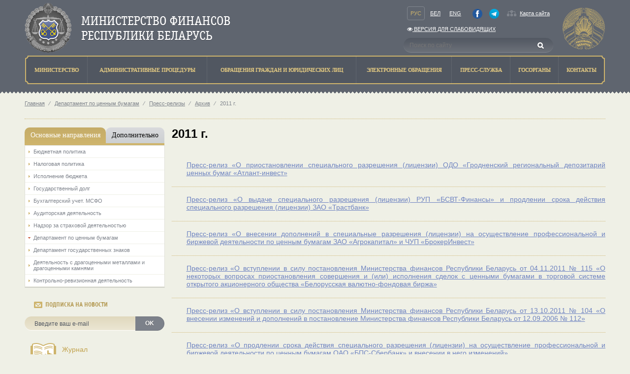

--- FILE ---
content_type: text/html; charset=utf-8
request_url: https://minfin.gov.by/ru/securities_department/press_releases/doc/2011/
body_size: 53524
content:
<!DOCTYPE html>
<html lang="ru">
<head>
    <meta http-equiv="X-UA-Compatible" content="IE=Edge" />
    <script src="/Scripts/vendors/jquery/jquery-1.9.1.js"></script>
<script src="/Scripts/vendors/jquery/jquery.ajaxform.js"></script>
<script src="/Scripts/vendors/jquery/jquery.cookie.js"></script>
<script src="/Scripts/vendors/jquery/jquery.unobtrusive-ajax.js"></script>

    <script src="/Scripts/vendors/jquery/jquery-ui-1.9.2.js"></script>
<script src="/Scripts/vendors/jquery/jquery.ui.datepicker-en.js"></script>
<script src="/Scripts/vendors/jquery/jquery.ui.datepicker-be.js"></script>
<script src="/Scripts/vendors/jquery/jquery.ui.datepicker-ru.js"></script>
<script src="/Scripts/vendors/jquery/jquery.ui.timepicker.addon.js"></script>
<script src="/Scripts/vendors/jquery/jquery.ui.timepicker.addon-ru.js"></script>

    <script src="/Scripts/vendors/bootstrap/bootstrap.js"></script>
<script src="/Scripts/vendors/modernizr/modernizr-2.8.3.js"></script>
<script src="/Scripts/vendors/alertify/alertify.source.js"></script>
<script src="/Scripts/vendors/globalize/globalize.js"></script>
<script src="/Scripts/vendors/globalize/globalize.culture.ru-RU.js"></script>
<script src="/Scripts/local/minfin.js"></script>
<script src="/Scripts/local/video-player.js"></script>
<script src="/scripts/vendors/fotorama/fotorama.js"></script>
<script src="/scripts/vendors/highcharts/highstock.js"></script>
<script src="/scripts/vendors/highcharts/highcharts-defaults.js"></script>
<script src="/scripts/vendors/typeahead.js/typeahead.bundle.min.js"></script>
<script src="/scripts/vendors/bootstrap-tagsinput/bootstrap-tagsinput.js"></script>

    <script src="/Scripts/vendors/jquery/jquery.validate.js"></script>
<script src="/Scripts/vendors/jquery/jquery.validate.unobtrusive.js"></script>
<script src="/Scripts/vendors/jquery/jquery.unobtrusive-ajax.js"></script>
<script src="/Scripts/vendors/globalize/datetime.validator.js"></script>

<meta charset="utf-8" />
<meta http-equiv="X-UA-Compatible" content="IE=edge">
<title>
    2011 г. - Министерство финансов Республики Беларусь

</title>
<link rel="shortcut icon" type="image/x-icon" href="/favicon.ico" />
<link href="https://minfin.gov.by/ru/securities_department/press_releases/doc/2011/" hreflang="ru" rel="alternate"></link>
<link href="https://minfin.gov.by/be/securities_department/press_releases/doc/2011/" hreflang="be" rel="alternate"></link>
<link title="Министерство финансов Республики Беларусь: Новости" type="application/rss+xml" rel="alternate" href="/public/ru/rss/" />

<link href="/Content/styles/bootstrap/bootstrap.css" rel="stylesheet" />
<link href="/Content/styles/bootstrap/bootstrap-noresponsive.css" rel="stylesheet" />
<link href="/Content/styles/bootstrap/bootstrap-datetimepicker.min.css" rel="stylesheet" />
<link href="/Content/styles/font-awesome/font-awesome.css" rel="stylesheet" />
<link href="/Content/styles/jqueryui/custom-theme/jquery-ui-1.10.3.custom.css" rel="stylesheet" />
<link href="/Content/styles/jqGrid/ui.jqgrid.css" rel="stylesheet" />
<link href="/Content/styles/jqGrid/ui.jqgrid.custom.css" rel="stylesheet" />
<link href="/Content/styles/select2/select2.css" rel="stylesheet" />
<link href="/Content/styles/select2/select2-bootstrap.css" rel="stylesheet" />
<link href="/Content/styles/datepicker.css" rel="stylesheet" />
<link href="/Content/styles/alertify/alertify.core.css" rel="stylesheet" />
<link href="/Content/styles/alertify/alertify.default.css" rel="stylesheet" />
<link href="/Content/styles/alertify/alertify.bootstrap.css" rel="stylesheet" />
<link href="/Scripts/vendors/jstree/themes/default/style.css" rel="stylesheet" />
<link href="/Scripts/vendors/fotorama/fotorama.css" rel="stylesheet" />
<link href="/Scripts/vendors/fotorama/fotorama-custom.css" rel="stylesheet" />
<link href="/Scripts/vendors/jstree/jstree-multiline.css" rel="stylesheet" />
<link href="/Content/styles/fromBELVEB/UserProfile.css" rel="stylesheet" />
<link href="/Content/styles/fromCIRC/Templates.css" rel="stylesheet" />
<link href="/Scripts/vendors/bootstrap-tagsinput/bootstrap-tagsinput.min.css" rel="stylesheet">
<link href="/Scripts/vendors/typeahead.js/typeahead.styling.min.css" rel="stylesheet">
    <link href="/Content/styles/minfin/minfin.css" rel="stylesheet" />
    <link href="/Content/styles/minfin/contacts.css" rel="stylesheet">
</head>
<body>
    <header style="-moz-min-width: 1150px; -ms-min-width: 1150px; -o-min-width: 1150px; -webkit-min-width: 1150px; min-width: 1150px">

<style>
    #header-container .row {
        margin-bottom: 0;
    }

    .special-version {
        padding: 0 !important;
    }
</style>

<div class="container" id="header-container">
    <div class="row">
        <div class="col-xs-12">
            <span class="logo pull-left">
                <a href="/">
                    <img src="/Content/img/logo.png" alt="Министерство финансов Республики Беларусь" />
                </a>
            </span>
            <div class="b-nav pull-right">
                <div class="row">
                    <div class="col-xs-12">
                        <div class="row">
                            <div class="col-xs-9">
                                <div class="navside" style="padding-right: 7px;display: flex;justify-content: space-between;padding-bottom: 2px">
                                    <div class="lang">
                                        <a class="current navside_item" href="/ru/securities_department/press_releases/doc/2011/">Рус</a>
                                        <a class="navside_item" href="/be/securities_department/press_releases/doc/2011/">Бел</a>
                                        <a class="navside_item" href="/en/securities_department/press_releases/doc/2011/">Eng</a>
                                    </div>
                                    <div>
                                            <a href="https://www.facebook.com/people/%D0%9C%D0%B8%D0%BD%D0%B8%D1%81%D1%82%D0%B5%D1%80%D1%81%D1%82%D0%B2%D0%BE-%D1%84%D0%B8%D0%BD%D0%B0%D0%BD%D1%81%D0%BE%D0%B2-%D0%A0%D0%B5%D1%81%D0%BF%D1%83%D0%B1%D0%BB%D0%B8%D0%BA%D0%B8-%D0%91%D0%B5%D0%BB%D0%B0%D1%80%D1%83%D1%81%D1%8C/100064789416035/" class="navside_item" style="height: 20px;;padding-right: 1px;" target="_blank"><img alt="facebook" src="/Content/img/facebook.png" style="height: 20px" /></a>
                                    </div>
                                    <div>
                                            <a href="https://t.me/minfinrb/" class="navside_item" style="height: 20px;  padding-left: 1px;" target="_blank"><img alt="telegram" src="/Content/img/telegram.png" style="height: 20px;" /></a>
                                    </div>
                                    <div class="">
                                        <a href="/public/ru/home/sitemap/" class="map">Карта сайта</a>
                                       
                                    </div>
                                </div>
                            </div>
                        </div>
                            <div class="row">
                                <div class="col-xs-9" style="padding-bottom: 4px">
                                    <div class="navside special-version">
                                        <a class="navside_item" href="/special/ru/"><i class="fa fa-eye" aria-hidden="true"></i> Версия для слабовидящих</a>
                                    </div>
                                </div>
                            </div>
                        <div class="row">
                            <div class="col-xs-9">
                                <div class="b-search">
<form action="/public/ru/search/" method="get">                                        <input type="search" value="" class="search-control" placeholder="Поиск по сайту" name="q" pattern="[^<>]*" />
                                        <input class="submit" type="submit" value="" />
</form>                                </div>
                            </div>
                        </div>
                    </div>
                </div>
            </div>
        </div>
        <div class="col-xs-12">
            <div class="menu">
<table class="b-header_menu_table">
    <tr>
                <td class="">
                    <a href="/ru/ministry/" title="Министерство">
                        <span>Министерство</span>
                    </a>
                </td>
                <td class="">
                    <a href="/ru/administrative_procedures/" title="Административные процедуры">
                        <span>Административные процедуры</span>
                    </a>
                </td>
                <td class="">
                    <a href="/ru/treatment/" title="Обращения граждан и юридических лиц">
                        <span>Обращения граждан и юридических лиц</span>
                    </a>
                </td>
                <td class="">
                    <a href="/ru/treatmentnew/" title="Электронные обращения">
                        <span>Электронные обращения</span>
                    </a>
                </td>
                <td class="">
                    <a href="/ru/press_service/" title="Пресс-служба">
                        <span>Пресс-служба</span>
                    </a>
                </td>
                <td>
                    <a href="http://president.gov.by/ru/gosorgany" title="Госорганы">
                        <span>Госорганы</span>
                    </a>
                </td>
                <td class="">
                    <a href="/ru/contact/" title="Контакты">
                        <span>Контакты</span>
                    </a>
                </td>
    </tr>
</table>
            </div>
        </div>
    </div>
</div>
<div class="l-header_triangle"></div>
    </header>
    <div class="container l-body">
        
        <p class="crumbs">
                            <a href="/ru/">Главная</a>
                        <span> ⁄</span>
                                <a href="/ru/securities_department/">Департамент по ценным бумагам</a>
                        <span> ⁄</span>
                                <a href="/ru/securities_department/press_releases/">Пресс-релизы</a>
                        <span> ⁄</span>
                                <a href="/ru/securities_department/press_releases/doc/">Архив</a>
                        <span> ⁄</span>
                    <a></a>2011 г.        </p>

    </div>
    <div class="container main-content relative" style="min-height: 600px;-moz-min-width: 1150px; -ms-min-width: 1150px; -o-min-width: 1150px; -webkit-min-width: 1150px; min-width: 1150px;">
        <div class="row">
            <div class="col-xs-3">
<div class="leftmenu-tabs">
    <ul class="nav nav-tabs nav-justified" role="tablist">
            <li class="active">
                <a class="text-center" href="#150" role="tab" data-toggle="tab">Основные направления</a>
            </li>
            <li class="">
                <a class="text-center" href="#143" role="tab" data-toggle="tab">Дополнительно</a>
            </li>
    </ul>
    <div class="tab-content">
            <div class="tab-pane active" id="150">
                    <ul class="list-unstyled tab-list">
                        <li class="">
                                    <a href="/ru/budgetary_policy/">
                                        Бюджетная политика
                                    </a>
                        </li>
                    </ul>
                    <ul class="list-unstyled tab-list">
                        <li class="">
                                    <a href="/ru/tax_policy/">
                                        Налоговая политика
                                    </a>
                        </li>
                    </ul>
                    <ul class="list-unstyled tab-list">
                        <li class="">
                                    <a href="/ru/budget_execution/">
                                        Исполнение бюджета
                                    </a>
                        </li>
                    </ul>
                    <ul class="list-unstyled tab-list">
                        <li class="">
                                    <a href="/ru/public_debt/">
                                        Государственный долг
                                    </a>
                        </li>
                    </ul>
                    <ul class="list-unstyled tab-list">
                        <li class="">
                                    <a href="/ru/accounting/">
                                        Бухгалтерский учет. МСФО
                                    </a>
                        </li>
                    </ul>
                    <ul class="list-unstyled tab-list">
                        <li class="">
                                    <a href="/ru/auditor_activities/">
                                        Аудиторская деятельность
                                    </a>
                        </li>
                    </ul>
                    <ul class="list-unstyled tab-list">
                        <li class="">
                                    <a href="/ru/supervision/">
                                        Надзор за страховой деятельностью
                                    </a>
                        </li>
                    </ul>
                    <ul class="list-unstyled tab-list">
                        <li class="open">
                                    <a href="/ru/securities_department/">
                                        Департамент по ценным бумагам
                                    </a>
                        </li>
                    </ul>
                    <ul class="list-unstyled tab-list">
                        <li class="">
                                    <a href="/ru/gosznak/">
                                        Департамент государственных знаков
                                    </a>
                        </li>
                    </ul>
                    <ul class="list-unstyled tab-list">
                        <li class="">
                                    <a href="/ru/activities_jewels/">
                                        Деятельность с драгоценными металлами и драгоценными камнями
                                    </a>
                        </li>
                    </ul>
                    <ul class="list-unstyled tab-list">
                        <li class="">
                                    <a href="/ru/auditing_activities/">
                                        Контрольно-ревизионная деятельность
                                    </a>
                        </li>
                    </ul>
            </div>
            <div class="tab-pane " id="143">
                    <ul class="list-unstyled tab-list">
                        <li class="">
                                    <a href="/ru/sdds/">
                                        Специальный стандарт распространения данных
                                    </a>
                        </li>
                    </ul>
                    <ul class="list-unstyled tab-list">
                        <li class="">
                                    <a href="/ru/gfs/">
                                        Статистика государственных финансов
                                    </a>
                        </li>
                    </ul>
                    <ul class="list-unstyled tab-list">
                        <li class="">
                                    <a href="/ru/show/">
                                        Деятельность по организации и проведению лотерей и электронных интерактивных игр
                                    </a>
                        </li>
                    </ul>
                    <ul class="list-unstyled tab-list">
                        <li class="">
                                    <a href="/ru/centers_supporting/">
                                        Центры по обеспечению деятельности бюджетных организаций
                                    </a>
                        </li>
                    </ul>
                    <ul class="list-unstyled tab-list">
                        <li class="">
                                    <a href="/ru/articles_inner/">
                                        Инструкция о работе с электронными документами в АСФР
                                    </a>
                        </li>
                    </ul>
                    <ul class="list-unstyled tab-list">
                        <li class="">
                                <a href="https://pravo.by/document/?guid=2012&amp;oldDoc=2011-3/2011-3(020-026).pdf&amp;oldDocPage=1">
                                    Директива Президента Республики Беларусь от 31 декабря 2010г. №4 &#171;О развитии предпринимательской инициативы и стимулировании деловой активности в Республике Беларусь&#187;
                                </a>
                        </li>
                    </ul>
                    <ul class="list-unstyled tab-list">
                        <li class="">
                                <a href="https://pravo.by/document/?guid=12551&amp;p0=P924v0005">
                                    Концепция национальной безопасности Республики Беларусь
                                </a>
                        </li>
                    </ul>
                    <ul class="list-unstyled tab-list">
                        <li class="">
                                    <a href="/ru/report/">
                                        Реализация проектов по реформированию системы управления госфинансами Республики Беларусь
                                    </a>
                        </li>
                    </ul>
                    <ul class="list-unstyled tab-list">
                        <li class="">
                                    <a href="/ru/forms/">
                                        Перечень форм ведомственной отчетности (ТНПА)
                                    </a>
                        </li>
                    </ul>
                    <ul class="list-unstyled tab-list">
                        <li class="">
                                    <a href="/ru/typical_violations_law/">
                                        Типичные нарушения законодательства
                                    </a>
                        </li>
                    </ul>
                    <ul class="list-unstyled tab-list">
                        <li class="">
                                <a href="http://minjust.gov.by/ru/egr/registration-and-liquidation/publication/db/">
                                    Сведения о ликвидации субъектов хозяйствования
                                </a>
                        </li>
                    </ul>
                    <ul class="list-unstyled tab-list">
                        <li class="">
                                <a href="https://bankrot.gov.by/">
                                    Единый государственный  реестр сведений о банкротстве
                                </a>
                        </li>
                    </ul>
                    <ul class="list-unstyled tab-list">
                        <li class="">
                                    <a href="/ru/uslugi/">
                                        Электронные услуги
                                    </a>
                        </li>
                    </ul>
                    <ul class="list-unstyled tab-list">
                        <li class="">
                                    <a href="/ru/prev_inc_leg/">
                                        Предотвращение легализации доходов, полученных преступным путем, финансирования террористической деятельности и финансирования распространения оружия массового поражения (ПОД/ФТ)
                                    </a>
                        </li>
                    </ul>
            </div>
    </div>
</div>


<div class="widget subscribe">
    <p class="widget-heading">Подписка на новости</p>
    <div class="row">
        <div class="col-xs-12">
<form action="/public/ru/subscription/" method="post">                <div class="input-group">
                    <input class="form-control" type="email" name="email" placeholder="Введите ваш e-mail" />
                    <span class="input-group-btn">
                        <button type="submit" class="btn btn-primary">OK</button>
                    </span>
                </div>
</form>        </div>
    </div>
</div>


    <div class="left-banners">
            <div style="display: flex;               /* establish flex container */
    align-items: center;" class="left-banner clearfix">
                <a style="float: left; width: 60px;" href="/journal/">
                    <img  src="\Content\img\left_banners\left_ban1.png" class="banner-image" alt="" />
                    
                </a>
                
                <a style="float:left;padding-left:0px; width: 300px;" href="/journal/">

                    Журнал<br>«Финансы, Учёт, Аудит»
                </a>
            </div>
            <div style="display: flex;               /* establish flex container */
    align-items: center;" class="left-banner clearfix">
                <a style="float: left; width: 60px;" href="/center_excellence/">
                    <img  src="\Content\img\left_banners\left_uc.png" class="banner-image" alt="" />
                    
                </a>
                
                <a style="float:left;padding-left:0px; width: 300px;" href="/center_excellence/">

                    Центр<br>повышения квалификации
                </a>
            </div>
            <div style="display: flex;               /* establish flex container */
    align-items: center;" class="left-banner clearfix">
                <a style="float: left; width: 60px;" href="https://t.me/minfinrb/">
                    <img  src="\Content\img\left_banners\qrcode_small.png" class="banner-image" alt="" />
                    
                </a>
                
                <a style="float:left;padding-left:0px; width: 300px;" href="https://t.me/minfinrb/">

                    Telegram-канал Минфин Беларуси
                </a>
            </div>
    </div>

            </div>
            <div class="col-xs-9">



                

<style>
    .art-list a {
        padding-bottom: 0;
    }
</style>
<h1>2011 г.</h1>
    <div class="document">
        <div class="menu_a">
        </div>
        <div class="art-list">
            
                    <article itemscope itemtype="http://schema.org/Article">
            <meta itemprop="inLanguage" content="ru" />
            <time itemprop="datePublished" class="hidden" datetime="2013-07-01T12:27:00"></time>
            <div class="extent clearfix">
                    <a itemprop="headline" class="underlineLink special-btn" href="ae251bc71cb95af3.html">
                        Пресс-релиз &laquo;О приостановлении специального разрешения (лицензии) ОДО &laquo;Гродненский региональный депозитарий ценных бумаг &laquo;Атлант-инвест&raquo;
                    </a>
                    <div></div>
            </div>
        </article>
        <article itemscope itemtype="http://schema.org/Article">
            <meta itemprop="inLanguage" content="ru" />
            <time itemprop="datePublished" class="hidden" datetime="2013-06-30T12:28:00"></time>
            <div class="extent clearfix">
                    <a itemprop="headline" class="underlineLink special-btn" href="abefa6a7715e8c0a.html">
                        Пресс-релиз &laquo;О выдаче специального разрешения (лицензии) РУП &laquo;БСВТ-Финансы&raquo; и продлении срока действия специального разрешения (лицензии) ЗАО &laquo;Трастбанк&raquo;
                    </a>
                    <div></div>
            </div>
        </article>
        <article itemscope itemtype="http://schema.org/Article">
            <meta itemprop="inLanguage" content="ru" />
            <time itemprop="datePublished" class="hidden" datetime="2013-06-29T12:29:00"></time>
            <div class="extent clearfix">
                    <a itemprop="headline" class="underlineLink special-btn" href="fc4e4bf4864bfe16.html">
                        Пресс-релиз &laquo;О внесении дополнений в специальные разрешения (лицензии) на осуществление профессиональной и биржевой деятельности по ценным бумагам ЗАО &laquo;Агрокапитал&raquo; и ЧУП &laquo;БрокерИнвест&raquo;
                    </a>
                    <div></div>
            </div>
        </article>
        <article itemscope itemtype="http://schema.org/Article">
            <meta itemprop="inLanguage" content="ru" />
            <time itemprop="datePublished" class="hidden" datetime="2013-06-28T12:30:00"></time>
            <div class="extent clearfix">
                    <a itemprop="headline" class="underlineLink special-btn" href="fab3058dd9f89e2c.html">
                        Пресс-релиз &laquo;О вступлении в силу постановления Министерства финансов Республики Беларусь от 04.11.2011 № 115 &laquo;О некоторых вопросах приостановления совершения и (или) исполнения сделок с ценными бумагами в торговой системе открытого акционерного общества &laquo;Белорусская валютно-фондовая биржа&raquo;
                    </a>
                    <div></div>
            </div>
        </article>
        <article itemscope itemtype="http://schema.org/Article">
            <meta itemprop="inLanguage" content="ru" />
            <time itemprop="datePublished" class="hidden" datetime="2013-06-27T12:30:00"></time>
            <div class="extent clearfix">
                    <a itemprop="headline" class="underlineLink special-btn" href="c6971af37407d66b.html">
                        Пресс-релиз &laquo;О вступлении в силу постановления Министерства финансов Республики Беларусь от 13.10.2011 № 104 &laquo;О внесении изменений и дополнений в постановление Министерства финансов Республики Беларусь от 12.09.2006 № 112&raquo;
                    </a>
                    <div></div>
            </div>
        </article>
        <article itemscope itemtype="http://schema.org/Article">
            <meta itemprop="inLanguage" content="ru" />
            <time itemprop="datePublished" class="hidden" datetime="2013-06-26T12:31:00"></time>
            <div class="extent clearfix">
                    <a itemprop="headline" class="underlineLink special-btn" href="a1106d357420a0dc.html">
                        Пресс-релиз &laquo;О продлении срока действия специального разрешения (лицензии) на осуществление профессиональной и биржевой деятельности по ценным бумагам ОАО &laquo;БПС-Сбербанк&raquo; и внесении в него изменений&raquo;
                    </a>
                    <div></div>
            </div>
        </article>
        <article itemscope itemtype="http://schema.org/Article">
            <meta itemprop="inLanguage" content="ru" />
            <time itemprop="datePublished" class="hidden" datetime="2013-06-25T12:32:00"></time>
            <div class="extent clearfix">
                    <a itemprop="headline" class="underlineLink special-btn" href="e96710506ac2f4be.html">
                        Пресс-релиз о выдаче специальных разрешений (лицензий) на осуществление профессиональной и биржевой деятельности по ценным бумагам ООО &laquo;Андес Капитал&raquo; и ЗАО &laquo;Онербанк&raquo;
                    </a>
                    <div></div>
            </div>
        </article>
        <article itemscope itemtype="http://schema.org/Article">
            <meta itemprop="inLanguage" content="ru" />
            <time itemprop="datePublished" class="hidden" datetime="2013-06-24T12:33:00"></time>
            <div class="extent clearfix">
                    <a itemprop="headline" class="underlineLink special-btn" href="c74b0e7a7f187412.html">
                        Пресс-релиз о прекращении действия лицензии ЗАО &laquo;Спектр-финанс&raquo;
                    </a>
                    <div></div>
            </div>
        </article>
        <article itemscope itemtype="http://schema.org/Article">
            <meta itemprop="inLanguage" content="ru" />
            <time itemprop="datePublished" class="hidden" datetime="2013-06-23T12:34:00"></time>
            <div class="extent clearfix">
                    <a itemprop="headline" class="underlineLink special-btn" href="ebcbcb342d70b47c.html">
                        Пресс-релиз о выдаче лицензии ООО &laquo;ВостокКэпитал&raquo;, о продлении срока действия лицензии ОАО &laquo;ДЕРЖАВАИНВЕСТ&raquo;, о приостановлении действия лицензии ЗАО &laquo;Спектр-финанс&raquo;
                    </a>
                    <div></div>
            </div>
        </article>
        <article itemscope itemtype="http://schema.org/Article">
            <meta itemprop="inLanguage" content="ru" />
            <time itemprop="datePublished" class="hidden" datetime="2013-06-22T12:34:00"></time>
            <div class="extent clearfix">
                    <a itemprop="headline" class="underlineLink special-btn" href="cf2686cdc7b2e010.html">
                        Пресс-релиз о выдаче лицензии ООО &laquo;Инвестиционная группа &laquo;ФИНАНС&raquo; и о внесении изменений в лицензию ОАО &laquo;Белвнешэкономбанк&raquo;
                    </a>
                    <div></div>
            </div>
        </article>
        <article itemscope itemtype="http://schema.org/Article">
            <meta itemprop="inLanguage" content="ru" />
            <time itemprop="datePublished" class="hidden" datetime="2013-06-21T12:35:00"></time>
            <div class="extent clearfix">
                    <a itemprop="headline" class="underlineLink special-btn" href="bba244f592afa2af.html">
                        Пресс-релиз о продлении лицензии УП &laquo;Деним Трейдинг&raquo;
                    </a>
                    <div></div>
            </div>
        </article>
        <article itemscope itemtype="http://schema.org/Article">
            <meta itemprop="inLanguage" content="ru" />
            <time itemprop="datePublished" class="hidden" datetime="2013-06-20T12:36:00"></time>
            <div class="extent clearfix">
                    <a itemprop="headline" class="underlineLink special-btn" href="cbe10b0b14cce2c3.html">
                        Пресс-релиз о Перечне юридических лиц, обеспечивающих функционирование стратегически значимых отраслей экономики и (или) иные важные государственные потребности
                    </a>
                    <div></div>
            </div>
        </article>
        <article itemscope itemtype="http://schema.org/Article">
            <meta itemprop="inLanguage" content="ru" />
            <time itemprop="datePublished" class="hidden" datetime="2013-06-19T12:37:00"></time>
            <div class="extent clearfix">
                    <a itemprop="headline" class="underlineLink special-btn" href="cc9ba3f68c28562a.html">
                        Пресс-релиз о внесении изменений и дополнения в лицензии ОАО &laquo;АСБ Беларусбанк&raquo; и ЗАО &laquo;Капитал-Актив&raquo;
                    </a>
                    <div></div>
            </div>
        </article>
        <article itemscope itemtype="http://schema.org/Article">
            <meta itemprop="inLanguage" content="ru" />
            <time itemprop="datePublished" class="hidden" datetime="2013-06-18T12:37:00"></time>
            <div class="extent clearfix">
                    <a itemprop="headline" class="underlineLink special-btn" href="e29a1dfd6d5fd5f2.html">
                        Пресс-релиз об изменении законодательства в сфере обращения жилищных облигаций
                    </a>
                    <div></div>
            </div>
        </article>
        <article itemscope itemtype="http://schema.org/Article">
            <meta itemprop="inLanguage" content="ru" />
            <time itemprop="datePublished" class="hidden" datetime="2013-06-17T12:38:00"></time>
            <div class="extent clearfix">
                    <a itemprop="headline" class="underlineLink special-btn" href="c69ba9c15709966f.html">
                        Пресс-релиз о выдаче лицензии ООО &laquo;Энергокапитал&raquo;
                    </a>
                    <div></div>
            </div>
        </article>
        <article itemscope itemtype="http://schema.org/Article">
            <meta itemprop="inLanguage" content="ru" />
            <time itemprop="datePublished" class="hidden" datetime="2013-06-16T12:39:00"></time>
            <div class="extent clearfix">
                    <a itemprop="headline" class="underlineLink special-btn" href="a48b8e91d8e14433.html">
                        Пресс-релиз о выдаче лицензий ООО &laquo;Патернус Аер&raquo; и ООО &laquo;Профит Инвестментс&raquo;, о внесении изменений в лицензии ОАО &laquo;Белагропромбанк&raquo; и ОАО &laquo;БПС-Банк&raquo;, о продлении лицензии ООО ИК &laquo;Реестр&raquo;
                    </a>
                    <div></div>
            </div>
        </article>
        <article itemscope itemtype="http://schema.org/Article">
            <meta itemprop="inLanguage" content="ru" />
            <time itemprop="datePublished" class="hidden" datetime="2013-06-15T12:40:00"></time>
            <div class="extent clearfix">
                    <a itemprop="headline" class="underlineLink special-btn" href="d93510dcd68d4fbc.html">
                        Пресс-релиз о выдаче лицензии ЗАО &laquo;Инвестиционная компания ДжиЭрБи&raquo; и о прекращении действия лицензии частного предприятия &laquo;РезервИнвест&raquo;
                    </a>
                    <div></div>
            </div>
        </article>
        <article itemscope itemtype="http://schema.org/Article">
            <meta itemprop="inLanguage" content="ru" />
            <time itemprop="datePublished" class="hidden" datetime="2013-06-14T12:41:00"></time>
            <div class="extent clearfix">
                    <a itemprop="headline" class="underlineLink special-btn" href="d385450b924cd73c.html">
                        Пресс-релиз об изменениях в лицензиях профучастников от 22 апреля 2011 г.
                    </a>
                    <div></div>
            </div>
        </article>
        <article itemscope itemtype="http://schema.org/Article">
            <meta itemprop="inLanguage" content="ru" />
            <time itemprop="datePublished" class="hidden" datetime="2013-06-13T12:41:00"></time>
            <div class="extent clearfix">
                    <a itemprop="headline" class="underlineLink special-btn" href="cfa346fcffad017a.html">
                        Пресс-релиз о вступлении в силу постановления Министерства финансов Республики Беларусь от 21 декабря 2010 г. № 157 &laquo;О некоторых вопросах предоставления и публикации участниками рынка ценных бумаг отчетности и иной информации&raquo;
                    </a>
                    <div></div>
            </div>
        </article>
        <article itemscope itemtype="http://schema.org/Article">
            <meta itemprop="inLanguage" content="ru" />
            <time itemprop="datePublished" class="hidden" datetime="2013-06-12T12:42:00"></time>
            <div class="extent clearfix">
                    <a itemprop="headline" class="underlineLink special-btn" href="f1af25c1ad8f4212.html">
                        Пресс-релиз о вступлении в силу постановления Министерства финансов Республики Беларусь от 30 ноября 2010 г. № 143 &laquo;О внесении дополнений и изменений в некоторые постановления Министерства финансов Республики Беларусь&raquo;
                    </a>
                    <div></div>
            </div>
        </article>
        <article itemscope itemtype="http://schema.org/Article">
            <meta itemprop="inLanguage" content="ru" />
            <time itemprop="datePublished" class="hidden" datetime="2013-06-11T12:43:00"></time>
            <div class="extent clearfix">
                    <a itemprop="headline" class="underlineLink special-btn" href="fdd71b16c4197ab7.html">
                        Пресс-релиз о вступлении в силу постановления Министерства финансов Республики Беларусь от 04 апреля 2011 г. № 15 &laquo;О внесении дополнений в постановление Министерства финансов Республики Беларусь от 4 сентября 2009 г. № 110&raquo;
                    </a>
                    <div></div>
            </div>
        </article>
        <article itemscope itemtype="http://schema.org/Article">
            <meta itemprop="inLanguage" content="ru" />
            <time itemprop="datePublished" class="hidden" datetime="2013-06-10T12:44:00"></time>
            <div class="extent clearfix">
                    <a itemprop="headline" class="underlineLink special-btn" href="e0e5272ed7b88afa.html">
                        Пресс-релиз об изменениях в лицензиях профучастников от 5 апреля 2011 г.
                    </a>
                    <div></div>
            </div>
        </article>
        <article itemscope itemtype="http://schema.org/Article">
            <meta itemprop="inLanguage" content="ru" />
            <time itemprop="datePublished" class="hidden" datetime="2013-06-09T12:44:00"></time>
            <div class="extent clearfix">
                    <a itemprop="headline" class="underlineLink special-btn" href="c3ebe8fc64f6fc66.html">
                        Пресс-релиз об изменениях в лицензиях профучастников от 16 марта 2011 г.
                    </a>
                    <div></div>
            </div>
        </article>
        <article itemscope itemtype="http://schema.org/Article">
            <meta itemprop="inLanguage" content="ru" />
            <time itemprop="datePublished" class="hidden" datetime="2013-06-06T12:45:00"></time>
            <div class="extent clearfix">
                    <a itemprop="headline" class="underlineLink special-btn" href="b66a52903d2d82cd.html">
                        Пресс-релиз об изменениях в лицензиях профучастников от 18 февраля 2011 г.
                    </a>
                    <div></div>
            </div>
        </article>

        </div>
    </div>


<a class="print text-muted special-btn" href="/ru/securities_department/press_releases/doc/2011/?version=print" target="_blank">версия для печати</a>

            </div>
        </div>
    </div>
    <footer style="-moz-min-width: 1150px; -ms-min-width: 1150px; -o-min-width: 1150px; -webkit-min-width: 1150px; min-width: 1150px; -ms-width: 100%; -o-width: 100%; -webkit-width: 100%; width: 100%; bottom: 0;">
<div class="l-slider">
    <div class="container">
<div class="footer-banners">
    <div class="l-slider_item pull-left">       
            <a href="http://www.president.gov.by">
        <img src="/Content/img/banners_gos/president.png" />
    </a>

    </div>
    <div class="l-slider_item pull-left">
            <a href="https://www.government.by/">
        <img src="/Content/img/banners_gos/sovmin.png" />
    </a>

    </div>
    <div class="b-slider">
        <div class="b-slider__i">
            <a href="javascript:void(0);" class="larr pull-left"></a>
            <a href="javascript:void(0);" class="rarr pull-right"></a>
            <div class="b-slider__body">
                <ul class="b-slider__body__i list-inline">
                        <li class="sb__item pull-left">
                            <a href="https://president.gov.by/ru/documents/ukaz-no-1-ot-1-anvara-2026-g">
                                <img src="/upload/banners_gos/god_2026.png" />
                            </a>
                        </li>
                        <li class="sb__item pull-left">
                            <a href="https://epfr.gov.by">
                                <img src="/upload/banners_gos/epfr_.png" />
                            </a>
                        </li>
                        <li class="sb__item pull-left">
                            <a href="https://www.mpt.gov.by/ru/biometricheskie-dokumenty-respubliki-belarus">
                                <img src="/upload/banners_gos/passport.png" />
                            </a>
                        </li>
                        <li class="sb__item pull-left">
                            <a href="https://mvd.gov.by/ru/news/7021/">
                                <img src="/upload/banners_gos/cybersecurity_ru.png" />
                            </a>
                        </li>
                        <li class="sb__item pull-left">
                            <a href="http://fingramota.by">
                                <img src="/upload/banners_gos/fingram.png" />
                            </a>
                        </li>
                        <li class="sb__item pull-left">
                            <a href="https://eec.eaeunion.org/comission/department/dep_stat/union_stat/">
                                <img src="/upload/banners_gos/eec_ru.png" />
                            </a>
                        </li>
                        <li class="sb__item pull-left">
                            <a href="http://gki.gov.by/ru/auction/">
                                <img src="/upload/banners_gos/gki_bd_ru.png" />
                            </a>
                        </li>
                        <li class="sb__item pull-left">
                            <a href="/public_debt/bonds/">
                                <img src="/Content/img/banners_gos/oblig.png" />
                            </a>
                        </li>
                        <li class="sb__item pull-left">
                            <a href="http://www.investinbelarus.by/">
                                <img src="/Content/img/banners_gos/naip.png" />
                            </a>
                        </li>
                        <li class="sb__item pull-left">
                            <a href="http://www.belarus.by/ru/">
                                <img src="/Content/img/banners_gos/belarusby.png" />
                            </a>
                        </li>
                        <li class="sb__item pull-left">
                            <a href="/uslugi/">
                                <img src="/Content/img/banners_gos/yslygi.png" />
                            </a>
                        </li>
                        <li class="sb__item pull-left">
                            <a href="https://xn----7sbgfh2alwzdhpc0c.xn--90ais/">
                                <img src="/upload/banners_gos/kachestvo_uslug_bel.png" />
                            </a>
                        </li>
                        <li class="sb__item pull-left">
                            <a href="https://pravo.by/">
                                <img src="/Content/img/banners_gos/pravoby.png" />
                            </a>
                        </li>
                        <li class="sb__item pull-left">
                            <a href="https://center.gov.by">
                                <img src="/upload/banners_gos/nclli.png" />
                            </a>
                        </li>
                        <li class="sb__item pull-left">
                            <a href="/online/a6fd7108130da83e.html">
                                <img src="/Content/img/banners_gos/online.png" />
                            </a>
                        </li>
                        <li class="sb__item pull-left">
                            <a href="https://beg.by">
                                <img src="/Content/img/banners_gos/strahovanie.png" />
                            </a>
                        </li>
                        <li class="sb__item pull-left">
                            <a href="http://www.ivcmf.by/">
                                <img src="/Content/img/banners_gos/ivc.png" />
                            </a>
                        </li>
                        <li class="sb__item pull-left">
                            <a href="http://brrb.by/">
                                <img src="/Content/img/banners_gos/bank_razvitiya.png" />
                            </a>
                        </li>
                        <li class="sb__item pull-left">
                            <a href="http://www.soyuz.by/">
                                <img src="/Content/img/banners_gos/potal_soyuz.png" />
                            </a>
                        </li>
                        <li class="sb__item pull-left">
                            <a href="/azbukabez/cdba34f7da1aebba.html">
                                <img src="/Content/img/banners_gos/bezop.png" />
                            </a>
                        </li>
                        <li class="sb__item pull-left">
                            <a href="/tabak/">
                                <img src="/Content/img/banners_gos/tabak.png" />
                            </a>
                        </li>
                </ul>
            </div>
        </div>
    </div>
</div>


    </div>
</div>

<div class="l-slider_triangle"></div>

<div class="footer-copy">
    <div class="h-page">
        <div class="row">
            <div class="col-xs-4">
                <span style="margin-top: 10px;">&copy;&nbsp;Министерство финансов Республики Беларусь,&nbsp;2000-2026.</span>
            </div>
            <div class="col-xs-4 text-center">
                        <!--Akavita counter start-->
                        <script type="text/javascript">
                            var AC_ID = 28164;
                            var AC_TR = false;
                            (function() {
                                var l = 'http://adlik.akavita.com/acode.js';
                                var t = 'text/javascript';
                                try {
                                    var h = document.getElementsByTagName('head')[0];
                                    var s = document.createElement('script');
                                    s.src = l;
                                    s.type = t;
                                    h.appendChild(s);
                                } catch (e) {
                                    document.write(unescape('%3Cscript src="' + l + '" type="' + t + '"%3E%3C/script%3E'));
                                }
                            })();
                        </script><span id="AC_Image"></span>
                        <noscript>
                            <a target='_blank' href='http://www.akavita.by/'>
                                <img src='http://adlik.akavita.com/bin/lik?id=28164&it=1'
                                     border='0' height='1' width='1' alt='Akavita'/>
                            </a>
                        </noscript>
                        <!--Akavita counter end-->
            </div>
            <div class="col-xs-4 text-right">
                <span class="developer"></span>
            </div>
        </div>
    </div>
</div>
    </footer>
    
    
</body>
</html>




<!-- Yandex.Metrika counter -->
<script type="text/javascript" >
    (function(m,e,t,r,i,k,a){m[i]=m[i]||function(){(m[i].a=m[i].a||[]).push(arguments)};
            m[i].l=1*new Date();
            for (var j = 0; j < document.scripts.length; j++) {if (document.scripts[j].src === r) { return; }}
            k=e.createElement(t),a=e.getElementsByTagName(t)[0],k.async=1,k.src=r,a.parentNode.insertBefore(k,a)})
        (window, document, "script", "https://mc.yandex.ru/metrika/tag.js", "ym");

    ym(95692452, "init", {
        clickmap:true,
        trackLinks:true,
        accurateTrackBounce:true,
        webvisor:true
    });
</script>
<noscript><div><img src="https://mc.yandex.ru/watch/95692452" style="position:absolute; left:-9999px;" alt="" /></div></noscript>
<!-- /Yandex.Metrika counter -->

--- FILE ---
content_type: text/css
request_url: https://minfin.gov.by/Content/styles/jqGrid/ui.jqgrid.custom.css
body_size: 1254
content:
.ui-jqgrid {
  border-color: #eff0e6;
  border-radius: 0;
}
.ui-jqgrid .loading {
  font-size: 14px;
}
.ui-jqgrid .ui-widget-content .btn {
  color: #fff;
}
.ui-jqgrid .ui-jqgrid-pager {
  height: 55px;
  background: #eff0e6;
  padding-top: 13.75px;
  border: 1px solid #ceb46c;
  border-radius: 0;
}
.ui-jqgrid .ui-jqgrid-hdiv {
  border: none;
}
.ui-jqgrid .ui-widget-content {
  border: none;
}
.ui-jqgrid .ui-jqgrid-htable {
  border: 1px solid #ceb46c;
}
.ui-jqgrid tr.jqgfirstrow td {
  border: none;
}
.ui-jqgrid tr.jqgrow td {
  border: 1px solid #ceb46c;
}
.ui-jqgrid tr.jqgrow:nth-child(odd) {
  background: #fff;
}
.ui-jqgrid tr.jqgrow:nth-child(even) {
  background: #f9f9f9;
}
.ui-jqgrid tr.jqgroup td {
  border: 1px solid #ceb46c;
}
.ui-jqgrid .ui-state-default.ui-th-column {
  background: #f1fff1;
  vertical-align: middle;
  border-left: 1px solid #ceb46c;
  border-right: 1px solid #ceb46c;
  text-decoration: underline;
  text-align: center;
  color: #333;
  padding-top: 10px;
  padding-bottom: 10px;
}
.ui-jqgrid tr.jqgrow td:last-child,
.ui-jqgrid .ui-state-default.ui-th-column:last-child {
  border-right: 2px solid #ceb46c;
}
.ui-jqgrid tr.boldrow td {
  font-weight: bold;
}
/*# sourceMappingURL=ui.jqgrid.custom.css.map */

--- FILE ---
content_type: text/css
request_url: https://minfin.gov.by/Content/styles/datepicker.css
body_size: 284
content:
span.datepicker {
  position: relative;
}
span.datepicker:after {
  background: url(../img/calendar.png) no-repeat;
  display: inline-block;
  height: 16px;
  width: 16px;
  content: " ";
  position: absolute;
  right: 1px;
  top: 1px;
}
/*# sourceMappingURL=datepicker.css.map */

--- FILE ---
content_type: text/css
request_url: https://minfin.gov.by/Scripts/vendors/fotorama/fotorama-custom.css
body_size: 446
content:
.fotorama__caption {
    background: rgba(0, 124, 175, 0.8);
    filter: progid:DXImageTransform.Microsoft.gradient(startColorstr=#CC007CAF,endColorstr=#CC007CAF);
    color: #fff;
    padding-bottom: 10px;
    padding-top: 10px;
    border: none;
    overflow: hidden;
    text-overflow: ellipsis;
    white-space: pre;
    padding: 10px 20px;
    z-index: 10
}
.fotorama__caption__wrap {
    background: none;
    padding: 0;
}